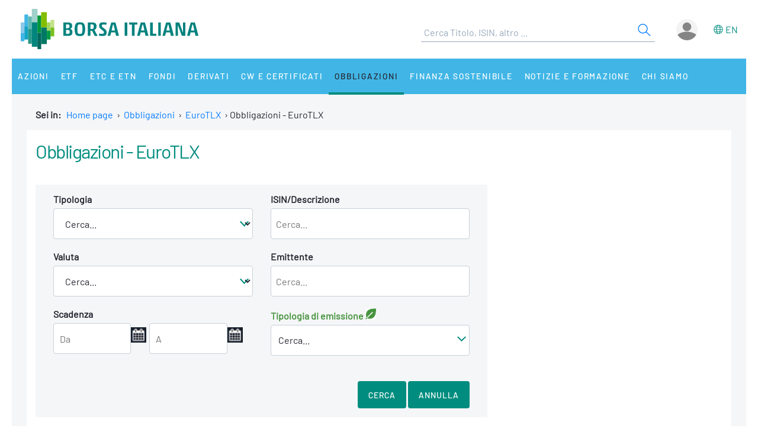

--- FILE ---
content_type: text/html;charset=UTF-8
request_url: https://www.borsaitaliana.it/borsa/obbligazioni/eurotlx/ricerca-avanzata.html
body_size: 13242
content:
<!--[if !IE]><!--><!--<![endif]-->

<!--Homepage-->
<!--Page/Service--><!--[if !IE]><!--><!--<![endif]-->

<!--Homepage-->
<!--Page/Service-->
<!--[if !IE]><!--><!--<![endif]-->
      
<!doctype html>
<html class="no-js" lang="it" xmlns="http://www.w3.org/1999/html">
<head>
  <meta http-equiv="x-ua-compatible" content="IE=edge,chrome=1">
  <!--[if gt IE 9]><!-->
  <script type="text/javascript" src="/media-rwd/assets/js/bit.device.js"></script>
  <![endif]-->
  <meta charset="utf-8">    <title>Obbligazioni - EuroTLX - Borsa Italiana</title>      <meta name="description" content="Obbligazioni Eurotlx: scopri su Borsa Italiana le quotazioni dei titoli EuroTLX.">
    <meta name="format-detection" content="telephone=no"/>
  <meta name="viewport" content="user-scalable=yes, initial-scale=1, maximum-scale=1.5, minimum-scale=1, width=device-width, height=device-height"/>
  <link rel="shortcut icon" href="/media-rwd/assets/images/favicon.ico" type="images/x-icon">
  <meta name="apple-mobile-web-app-capable" content="yes"/>
  <meta name="apple-mobile-web-app-status-bar-style" content="black"/>
  <meta name="HandheldFriendly" content="true"/>
  <meta http-equiv="Cache-Control" content="no-cache, no-store, must-revalidate" />
  <meta http-equiv="Pragma" content="no-cache" />
  <meta http-equiv="Expires" content="0" />  <meta name="cws_last_modified" content="2020-03-31T18:14:25Z">
  <meta name="cws_cleaned_title" content="Obbligazioni - EuroTLX">
  <meta name="cws_tags" content="">    <link rel="alternate" hreflang="it" href="https://www.borsaitaliana.it/borsa/obbligazioni/eurotlx/ricerca-avanzata.html" />  
      <link rel="alternate" hreflang="en" href="https://www.borsaitaliana.it/borsa/obbligazioni/eurotlx/ricerca-avanzata.html?lang=en" />
    <link rel="stylesheet" href="/media-rwd/vendors/jquery-ui/jquery-ui.min.css">
  <link rel="stylesheet" href="/media-rwd/assets/css/preload.css">
  <link rel="stylesheet" href="/media-rwd/vendors/normalize-css/normalize.css"/>
  <link rel="stylesheet" href="/media-rwd/vendors/chosen/chosen.min.css"/>
  <link rel="stylesheet" href="/media-rwd/assets/css/main-skn.css"/>
  <link rel="stylesheet" media="print" href="/media-rwd/assets/css/print.css">
  <script type="text/javascript" src="/borsa/dwr/engine.js"></script>
  <script type="text/javascript" src="/borsa/dwr/util.js"></script>
  <script type="text/javascript" src="/borsa/dwr/interface/SsoUtility.js"></script>
  <script type="text/javascript" src="/media-rwd/assets/js/bit.utilsite.js"></script>   
    <script type="text/javascript" charset="utf-8" src="/media-rwd/vendors/jquery/dist/jquery.min.js"></script>
    <script type="text/javascript" charset="utf-8" src="/media-rwd/vendors/jquery-migrate/dist/jquery-migrate.min.js"></script>
  
  <script charset="utf-8" type="text/javascript" src="/media-rwd/vendors/jquery-ui/jquery-ui.min.js"></script>
  <script charset="utf-8" type="text/javascript" src="/media-rwd/assets/extra-js/multiselect/jquery.multiselect.js"></script>
  <script charset="utf-8" type="text/javascript" src="/media-rwd/assets/extra-js/multiselect/jquery.multiselect.filter.js"></script>
  <script charset="utf-8" type="text/javascript" src="/media-rwd/assets/extra-js/slick-master/slick/slick.min.js"></script> 

  <!--megamenu mobile-->
  <script type="text/javascript" src="/media-rwd/assets/extra-js/mobile-nav/js/dro-sliding-menu.js"></script>
  <link media='screen and (max-width:989px)' rel='stylesheet' type='text/css' href='/media-rwd/assets/extra-js/mobile-nav/css/mobile-menu.css'/>
    
      
    <script type="application/ld+json"> 
      { 
        "@context" : "https://schema.org", 
        "@type" : "Organization", 
        "name" : "Borsa Italiana", 
        "url" : "https://www.borsaitaliana.it/",
        "logo" : "https://www.borsaitaliana.it/media-rwd/assets/images/reskin/logo/BorsaItaliana.svg",         
        "sameAs" : [ 
          "https://www.linkedin.com/company/borsa-italiana" 
        ] 
      } 
    </script>
        <!--SEO BreadcrumbList json:begin-->
    <script type="application/ld+json">
    {
      "@context": "https://schema.org",
      "@type": "BreadcrumbList",
      "itemListElement": [{
        "@type": "ListItem",
        "position": 1,
        "item": {
          "@id": "https://www.borsaitaliana.it/",
          "name": "Home"
        }
      },                {
            "@type": "ListItem",
            "position": 2,
            "item": {
              "@id": "https://www.borsaitaliana.it/obbligazioni/obbligazioni/obbligazioni.htm",
              "name": "Obbligazioni"
            }
          },
                        {
            "@type": "ListItem",
            "position": 3,
            "item": {
              "@id": "https://www.borsaitaliana.it/borsa/obbligazioni/eurotlx/ricerca-avanzata.html",
              "name": "EuroTLX"
            }
          },
                            {
          "@type": "ListItem",
          "position": 4,
          "item": {
            "@id": "https://www.borsaitaliana.it/borsa/obbligazioni/eurotlx/ricerca-avanzata.html",
            "name": "Obbligazioni - EuroTLX"
          }
        }
              ]
  }
  </script>
  <!--SEO BreadcrumbList json:end-->
    <!--Google Tag Manager-->
  <script>(function(w,d,s,l,i){w[l]=w[l]||[];w[l].push({'gtm.start':
  new Date().getTime(),event:'gtm.js'});var f=d.getElementsByTagName(s)[0],
  j=d.createElement(s),dl=l!='dataLayer'?'&l='+l:'';j.async=true;j.src=
  'https://www.googletagmanager.com/gtm.js?id='+i+dl;f.parentNode.insertBefore(j,f);})(window,document,'script','dataLayer','GTM-WQFMBKR');</script>
  <!--End Google Tag Manager-->

    <style>
    @media only screen and (max-width:970px) {
      #gmpSkinMobileSpacer {
        min-height:100px;
      }
    }
  </style>
</head>
<body>  <!--Google Tag Manager (noscript)-->
  <noscript><iframe src="https://www.googletagmanager.com/ns.html?id=GTM-WQFMBKR"
  height="0" width="0" style="display:none;visibility:hidden"></iframe></noscript>
<script> 
//Channel and SubChannel informations
var lnk = "";
if(lnk != ""){
  var lnk = lnk
}else{
  var lnk = window.location.pathname;
}
var str = lnk.replace("/borsa/", "/").slice(1);
var n = str.search("/");
var res = str.slice(n+1);
var t = res.search("/");       
if(n > 1) {        
  var channel = str.slice(0, n);  //channel
}else{
  var channel = str.replace(/\.en|\.html|\.htm/gi, "");  //channel without .html/htm
}

//Site_area informations
var nodeType = "service";
if((nodeType == "page") || (nodeType == "document")) {
  var siteArea = "static";
}else if(nodeType == "service"){
  var siteArea = "dynamic";
}

//Breadcrumbs informations
var bc1 = "homepage";
var bc2 = "";
var bc3 = "";
var bc4 = "";
var bc5 = "";    
      var bc2 = "-Obbligazioni"
      
      var bc3 = "-EuroTLX"
      
      
      var breadcrumbs = bc1 + bc2 + bc3 + bc4 + bc5;
var breadcrumbs = breadcrumbs.replace(/ /g, "_").toLowerCase();

//Environment informations
var environment = window.location.hostname;
if (environment == "dev.borsaitaliana.it") {
  var environment = "dev"
} else if(environment == "preprod.borsaitaliana.it") {
  var environment = "staging"
} else if(environment == "www.borsaitaliana.it") {
  var environment = "production"
}

//Referrer informations
var rf = window.location.href;
var x = rf.indexOf("?");      
if(x > 1) {        
  var referrer = rf.slice(0, x); 
} else {
  var referrer = rf;
}

//Article and Document informations
var formatname = "service";
if (formatname == "pdf") {;
  var namedoc = "";
  var namedoc = namedoc.replace(/ /g, "_").toLowerCase();
} else {
  var namedoc = "";
}
if (formatname == "news") {;
  var nameart = "Obbligazioni - EuroTLX";
  var nameart = nameart.replace(/ /g, "_").toLowerCase();
} else {
  var nameart = "";
}

//UserData and DataLayer informations
var myWTFunction = function(userData){
  if ((userData != null) && (userData.status == "3")) {
    var idusr = userData.id;
    var id = idusr.toString();        
    var status = "logged";
    var age = userData.birthDate;
    var age = age.substr(0,4);
    var gender = userData.gender;
    var gender = gender.toString(); 
    if (gender == "1") {
      var gender = "M"
    } else if(gender == "2") {
      var gender = "F"
    }
    var nation = userData.nation;
    var nation = nation.replace(/ /g, "_").toLowerCase();
    var city = userData.city;
    var city = city.replace(/ /g, "_").toLowerCase();    
    var occupation = userData.occupation;
    var occupation = occupation.replace(/ /g, "_").toLowerCase();  
  } else {
    var id = "not_logged";        
    var status = "not_logged";
    var age = "not_logged"; 
    var gender = "not_logged";             
    var nation = "not_logged";
    var city = "not_logged";
    var occupation = "not_logged";
  }

  dataLayer = dataLayer || []; 
  dataLayer.push({ 
   'event': 'wSetup',
   'channel':channel, 
   'site_area':siteArea,
   'language':'it',
   'breadcrumbs':breadcrumbs,
   'environment':environment,
   'login_status':status,
   'referrer':referrer,
   'user_id':id, 
   'user_country':nation, 
   'user_city':city, 
   'user_occupation':occupation,
   'user_age':age, 
   'user_gender':gender,
   'article_name':nameart,
   'document_name':namedoc,     
  });
  console.log(channel, siteArea, 'it', breadcrumbs, environment, status, referrer, id, nation, city, occupation, age, gender, nameart, namedoc);
};

function loaddati(data) {  
  var userData = null;          
  if (data.username != null) {        
    userData = data;
  }
  myWTFunction(userData);
}
SsoUtility.getSsoUserDwr({
  callback:loaddati,
  async:true,
  errorHandler:function(message) { myWTFunction(null); },
  timeout:10000
});  
</script>
  <div id="gmpSkinMobileSpacer"></div>

  
  <div id="skinPh"></div>
<div class="l-wrapper m-wrapper js--wrapper" id="wrapper">
      <div class="m-wrapper__bg"></div>        <div class="adv--lgm l-adv--fixed js--adv-fix">
<!-- ********************* editorial content ********************* -->	
<div class="onlycontent">
		<!-- /notizie/neodata-div-top -->
	<div id="leaderboardPh"></div>
     
	<!-- //notizie/neodata-div-top -->

</div>
</div>
            

  <div class="l-container r-header -skin">
    <div class="l-split--two m-user">
      <div class="1/2">
        <a rel="home" title="Borsa Italiana Home" class="m-logo"onClick="pushGA4event_t1('header','logo');"href="/homepage/homepage.htm">
          <img src="/media-rwd/assets/images/reskin/logo/BorsaItaliana.svg" alt="Borsa Italiana logo" width="300" height="68">
        </a>
      </div>
      <div class="1/2 m-user__mask">

        <!--Search and Autocomplite:begin-->
        <div class="m-offcanvas__cover--search"></div>
        <div class="l-search m-offcanvas--search js--offcanvas js--offcanvas-search m-search">
            <div class="l-search__wrapper">
                <div class="m-search__header">
                    <a rel="home" title="Borsa Italiana Home" class="m-offcanvas__home m-search__logo l-search__logo"onClick="pushGA4event_t1('header','logo');"href="/homepage/homepage.htm">
                      <img src="/media-rwd/assets/images/reskin/logo/BorsaItaliana.svg" alt="Borsa Italiana logo" width="300" height="68">
                    </a>

                    <!--Login/Logout Mobile--> 
                    <div id="userloginBlockMb">
                        <a class="m-user__login login-mb m-search__canvas-trigger" title="Login area">&nbsp;</a>
                    </div>
                    <div id="userlogoutBlockMb" style="display:none;">
                        <a class="m-user__login logout-mb m-user__logout zeta m-search__canvas-trigger" title="Logout area">&nbsp;</a>
                    </div>

                    <!--Box down-area login/logout Mobile--> 
                    <div id="downAreaLoginMb">

                      <div class="menu-item-switch-lang -onelev show__lang">           <script language='JavaScript' type='text/javascript'>
        switchLang('true', 'service', 'it');
      </script>
    
                         </div>
                        <span class="down_login">
                            <a title="Accedi"onClick="pushGA4event_t1('header','login');"href="/borsa/user/login.html">Accedi</a>
                        </span>
                        <span class="down_registrati">
                            <a title="Registati"onClick="pushGA4event_t1('header','register');"href="/borsa/user/registration.html">Registrati</a>
                        </span>
                        <span class="down_borsa">
                            <a title="Borsa virtuale"onClick="pushGA4event_t1('header','borsa virtuale');"href="/borsa/user/borsa-virtuale/home.html">Borsa virtuale</a>
                        </span>
                                          </div>
                    <div id="downAreaLogoutMb">

                       <div class="menu-item-switch-lang -onelev show__lang">           <script language='JavaScript' type='text/javascript'>
        switchLang('true', 'service', 'it');
      </script>
    
                         </div>
                      <span class="down_personale">
                        <a title="Pagina personale"onClick="pushGA4event_t1('header','personal page');"href="/borsa/user/pagina-personale.html">Pagina personale</a>
                      </span>
                      <span class="down_borsa">
                          <a title="Borsa virtuale"onClick="pushGA4event_t1('header','borsa virtuale');"href="/borsa/user/borsa-virtuale/home.html">Borsa virtuale</a>
                      </span>
                      <span class="down_logout">
                        <a title="Esci"onClick="pushGA4event_t1('header','logout');"href="javascript:invokeLogout('it');">Esci</a>
                      </span>
                                          </div>
                </div>
                  <form onSubmit="return checkSearchSite();document.charset='UTF-8'" id="searchsite" accept-charset="UTF-8" method="get" action="/borsa/searchengine/search.html">
    <input type="hidden" value="it" name="lang">

    <div class="m-search__holder l-search__holder js--search-holder">
        <div class="t-input__holder m-search__holder-text" id="searchInput"> </div>                   
        <div class="t-input__holder m-search__holder-button" id="searchButton">            <button type="submit" id="searchFormButton" title="Cerca" name="Cerca" value="Search" class="button-sub -glass -search">
              <span class="label-h">Search</span>
              <svg viewBox="0 0 24 24" width="24" height="24">
                <svg xmlns="http://www.w3.org/2000/svg" viewBox="0 0 24 24" id="search"><g fill="none" fill-rule="evenodd"><path d="M0 0h24v24H0z"></path><path d="M14.042 14.996l.916-.992 7.69 7.113-.917.991-7.69-7.112zM9.5 17.592a8.175 8.175 0 1 1 0-16.35 8.175 8.175 0 0 1 0 16.35zm0-1.35a6.825 6.825 0 1 0 0-13.65 6.825 6.825 0 0 0 0 13.65z" fill="currentColor" fill-rule="nonzero"></path></g></svg>
              </svg>
            </button>
        </div>

        <div class="m-search__results" id="searchResults">
            <div class="m-search__category" id="searchQuotes">
                <div class="m-search__heading">
                    <a id="linkPrices" href="/" class="m-search__heading-link epsilon--small" title="Dati">Dati</a>
                </div>
                <ul class="list--clean"></ul>
            </div>
            <div class="m-search__category" id="searchPages">
                <div class="m-search__heading">
                    <a id="linkPages" href="/" class="m-search__heading-link epsilon--small" title="Pagine">Pagine</a>
                </div>
                <ul class="list--clean"></ul>
            </div>
            <div class="m-search__category" id="searchDocuments">
                <div class="m-search__heading">
                    <a id="linkDocuments" href="/" class="m-search__heading-link epsilon--small" title="Documenti">Documenti</a>
                </div>
                <ul class="list--clean"></ul>
            </div>                       
            <div class="m-search__category" id="searchNews">
                <div class="m-search__heading">
                    <a id="linkNews" href="/" class="m-search__heading-link epsilon--small" title="Notizie">Notizie</a>
                </div>
                <ul class="list--clean"></ul>
            </div>
            <div class="m-search__category" id="searchTerms">
                <div class="m-search__heading">
                    <a id="linkTerms" href="/" class="m-search__heading-link epsilon--small" title="Glossario">Glossario</a>
                </div>
                <ul class="list--clean"></ul>
            </div>
        </div>
    </div>
    </form>
                

            </div>
        </div>
        <!--Search and Autocomplite:end-->

        <div class="m-user__holder">
          <!--Switch language Desktop-->
          <div class="m-user__lang show__lang">           <script language='JavaScript' type='text/javascript'>
        switchLang('true', 'service', 'it');
      </script>
    
             </div>
          <!--Login/Logout Desktop -->    
          <div id="userloginBlock" class="userBlock">
              <a class="m-user__login login-dk zeta" title="Login area"><!--Accedi/Login-->&nbsp;</a>
          </div>
          <div id="userlogoutBlock" class="userBlock" style="display:none;">
              <a class="m-user__login logout-dk m-user__logout zeta" title="Logout area"><!--Esci/Logout-->&nbsp;</a>
          </div>

          <!--Box down-area login/logout Desktop-->
          <div id="downAreaLogin">              <span class="down_login">
                  <a title="Accedi"onClick="pushGA4event_t1('header','login');"href="/borsa/user/login.html">Accedi</a>
              </span>
              <span class="down_registrati">
                  <a title="Registati"onClick="pushGA4event_t1('header','register');"href="/borsa/user/registration.html">Registrati</a>
              </span>
              <span class="down_borsa">
                  <a title="Borsa virtuale"onClick="pushGA4event_t1('header','borsa virtuale');"href="/borsa/user/borsa-virtuale/home.html">Borsa virtuale</a>
              </span>
                      </div>
          <div id="downAreaLogout">              <span class="down_personale">
                <a title="Pagina personale"onClick="pushGA4event_t1('header','personal page');"href="/borsa/user/pagina-personale.html">Pagina personale</a>
              </span>
              <span class="down_borsa">
                  <a title="Borsa virtuale"onClick="pushGA4event_t1('header','borsa virtuale');"href="/borsa/user/borsa-virtuale/home.html">Borsa virtuale</a>
              </span>
              <span class="down_logout">
                <a title="Esci"onClick="pushGA4event_t1('header','logout');"href="javascript:invokeLogout('it');">Esci</a>
              </span>
                      </div>
        </div>          <script type="text/javascript">
            initProcess();
          </script> 
              </div>
    </div>
  </div>
  <!--targetlang - true/false - check se esiste la lingua alternativa:begin-->    
  <!--nodetype - service/page - check sulla tipologia di contenuto:begin-->  
<!--nodeactive - DESKTOP - individuare il nodo attivo di 1 level:begin-->                                                                                                <!--nodeactivemb - MOBILE - individuare il nodo attivo di 1 level:begin-->  
  <!--********************** MEGAMENU:begin **************************-->
  <div id="megaMenuContent"><div class="m-navigation l-container h-bg--azure">&nbsp;</div></div>
  <div id="megaMenuContentError"> </div>
      <script type="text/javascript">
          var wwin = jQuery(window).width();
          if (wwin >= "990"){ 
            loadMenuContent('megaMenuContent','/megamenu/megamenu-skn.htm','true','service','it','21488','193133');
          } else {
            loadMenuContent('megaMenuContent','/megamenu/megamenu-skn-mob.htm','true','service','it','21488','193133');           
          } 
      </script>
        <!--********************** MEGAMENU:end **************************-->

  <div id="fullcontainer" class="l-fullcontainer">
    <main class="l-grid">
      <section class="l-grid__wrap">    <!--Where am I:begin-->
    <div class="l-grid__row">
      <article class="l-box -pl -pr -pb">
        <div class="l-box">   
          <span><strong> Sei in: &nbsp;</strong></span>
          <a class="mobile-hide" href="/homepage/homepage.htm" title="Home page">Home page</a>                            <span class="mobile-hide">&nbsp;&#8250;&nbsp;</span>
                <a class="mobile-hide" href="/obbligazioni/obbligazioni/obbligazioni.htm" class="voci" title="Go to Obbligazioni">Obbligazioni</a>
                                          <span class="mobile-hide">&nbsp;&#8250;&nbsp;</span>                  <a href="/borsa/obbligazioni/eurotlx/ricerca-avanzata.html" class="voci" title="Go to EuroTLX">EuroTLX</a>
                                                                    <span>&nbsp;&#8250;&nbsp;<span>Obbligazioni - EuroTLX</span>
                              </div>
      </article>
    </div>          
    <!--Where am I:end--> 
    

		        <!--banner-960x50:begin-->
        <div class="l-grid__row --ticker">
            <div class="l-box | h-bg--gray">
              <div class="banner">	<!-- /notizie/neodata-div-ticker -->
	<div id="tickerPh"></div>
	<!-- //notizie/neodata-div-ticker -->
</div>
            </div>
        </div>
        <!--banner-960x50:end-->
                  <div class="l-grid__row --title">
        <article class="l-grid__cell -pt0">
          <div class="l-box">
 			
			  <div class="l-box -ptb">
    <h1 class="t-text -size-lg">        Obbligazioni - EuroTLX
           </h1>
  </div>

			          </div>
        </article>
      </div>


		<div class="l-grid__row --content">
			<article class="l-grid__cell | l-screen -md-10">
				<p>	<!-- /obbligazioni/eurotlx/media-eurotlx-ricerca-avanzata-bonds -->
<script type="text/javascript">
	if (window.performance && window.performance.navigation.type == window.performance.navigation.TYPE_BACK_FORWARD) {
		setTimeout(function() {
			$('#tlxBondSearch')[0].reset();
		}, 300);
	}

	jQuery( document ).ready(function(){
		jQuery( "#sectorization" )
		  	.multiselect({
	  			menuWidth : 'auto',
				noneSelectedText : 'Cerca...',
				checkAllText: 'Seleziona tutti',
				uncheckAllText: '&nbsp;Annulla selezione'
			});				
		
		jQuery('#sectorization').on('change', function(){
		    jQuery('#hiddenSectorization').val(jQuery('#sectorization').val());
		    var a = (document.getElementById('hiddenSectorization')).value;
		});
	})

	function submitSearchForm(){
		var categoryValue = (document.getElementById('category')).value;
		var category = composeUrl("category", categoryValue);	
		var datefromValue = (document.getElementById('altExpirationDateFrom')).value;
		var expirydatefrom =  composeUrl("expirationDateFrom", datefromValue);
		var datetoValue =(document.getElementById('altExpirationDateTo')).value;
		var expirydateto = composeUrl("expirationDateTo",datetoValue);
		var isinValue = (document.getElementById('isin')).value;
		var isin = composeUrl("isin",isinValue);
		var issuerValue = (document.getElementById('issuer')).value;
		var issuer = composeUrl("issuer",issuerValue);
		var currencyValue = (document.getElementById('currency')).value;
		var currency = composeUrl("currency",currencyValue);		
		var sectorizationValue = (document.getElementById('hiddenSectorization')).value;
		var sectorization = composeUrl("bondSectorization",sectorizationValue);
		var lang = "it";
		
		onLoadingTableResults();		
		var queryString = "?" + category + expirydatefrom + expirydateto + isin + issuer + currency + sectorization + "lang=" + lang;
		jQuery('#tableResults').load('/borsa/obbligazioni/eurotlx/ricerca-avanzata/risultati.html' + encodeURI(queryString));
	}

	function composeUrl(){			
		var composedUrl;
		var key = arguments[0];
		var value = arguments[1];		
		if(value != null && value != ""){
			composedUrl = key + "=" + value + "&";
			return composedUrl;
		}
		return "";
	}
</script>

<script src="/media-rwd/app/assets/extra-js/datepicker/i18n/datepicker-it.min.js"></script>
<div class="w1001 | l-box | h-bg--gray">
	<form class="m-form" id="tlxBondSearch" name="tlxBondSearch" action="" />

		<article class="l-box -pfull | l-screen -half -full">
			<!-- Category -->
			<div class="m-form__dropdown">
				<h4 class="m-form__dropdown-label">Tipologia</h4>
				<select class="m-form__select" name="category" id="category">
					<option value="" selected>
Cerca...					</option>
					<option value="ABS">ABS</option>
					<option value="ABS_STS">ABS STS</option>
					<option value="SYNTHETIC_ABS_STS">ABS STS Sintetiche</option>
					<option value="SYNTHETIC_ABS">ABS Sintetiche</option>
					<option value="OTHER_DEBT_INSTRUMENTS">Altri Titoli di Debito</option>
					<option value="OTHER_EU_GOVIES">Altri Titoli di Stato Europei</option>
					<option value="OTHER_ITALIAN_GOVIES">Altri Titoli di Stato Italiani</option>
					<option value="BOBL">BOBL</option>
					<option value="BTAN">BTAN</option>
					<option value="BTF">BTF</option>
					<option value="BTP_FUTURA">BTP Futura</option>
					<option value="BTP_ITALIA">BTP Italia</option>
					<option value="BUND">BUND</option>
					<option value="BOND_TENDER_OFFER">Bond - Offerta Pubblica</option>
					<option value="BOT">Buoni Ordinari del Tesoro</option>
					<option value="BTP">Buoni Poliennali del Tesoro</option>
					<option value="BTP_INFLATION">Buoni del Tesoro Poliennali indicizzati all'inflazione</option>
					<option value="COMMERCIAL_PAPERS">Cambiali</option>
					<option value="CTZ">Certificati del Tesoro Zero Coupon</option>
					<option value="CCT">Certificati di Credito del Tesoro</option>
					<option value="CREDITS">Crediti</option>
					<option value="NOTES">Notes</option>
					<option value="OAT">OAT</option>
					<option value="OAT_INFLATION">OAT Indicizzati all'Inflazione</option>
					<option value="CONVERTIBLE_BONDS">Obbligazioni Convertibili</option>
					<option value="CORPORATE_BONDS">Obbligazioni Corporate</option>
					<option value="FINANCIAL_BONDS">Obbligazioni Finanziarie</option>
					<option value="COVERED_BONDS">Obbligazioni Garantite</option>
					<option value="INFRASTRUCTURE_BONDS">Obbligazioni Infrastrutturali</option>
					<option value="SUPRANATIONAL_AGENCY">Obbligazioni Sovranazionali/Agency</option>
					<option value="TERRITORIAL_BONDS">Obbligazioni Territoriali</option>
					<option value="SCHATZE">Schatze</option>
					<option value="SOVEREIGN">Sovereign</option>
					<option value="T-BONDS">T-Bonds</option>
					<option value="T-NOTE">T-Note</option>
					<option value="TIPS">Tips</option>
					<option value="BELGIAN_GOVERNMENT_BONDS">Titoli di Stato Belga</option>
					<option value="EMERGING_MARKET_GOVIES">Titoli di Stato Emergenti</option>
					<option value="NORWEGIAN_GOVERNMENT_BONDS">Titoli di Stato Norvegesi</option>
					<option value="NORWEGIAN_GOVERNMENT_BILLS">Titoli di Stato Norvegesi a Breve Termine</option>
					<option value="DUTCH_GOVERNMENT_BONDS">Titoli di Stato Olandesi</option>
					<option value="PORTUGUESE_GOVERNMENT_BONDS">Titoli di Stato Portoghesi</option>
					<option value="EXTRA_EU_GOVIES">Titoli di Stato non Europei</option>
				</select>
			</div>
			<!-- Currency -->
			<div class="m-form__dropdown">
				<h4 class="m-form__dropdown-label">Valuta</h4>
				<select class="m-form__select" name="currency" id="currency">
					<option value="" selected>
Cerca...					</option>

					    	<option value="AUD">AUD</option>
					    	<option value="CAD">CAD</option>
					    	<option value="CHF">CHF</option>
					    	<option value="DEM">DEM</option>
					    	<option value="EUR">EUR</option>
					    	<option value="GBP">GBP</option>
					    	<option value="HUF">HUF</option>
					    	<option value="ITL">ITL</option>
					    	<option value="MXN">MXN</option>
					    	<option value="NOK">NOK</option>
					    	<option value="NZD">NZD</option>
					    	<option value="TRY">TRY</option>
					    	<option value="USD">USD</option>
					    	<option value="ZAR">ZAR</option>
				</select>
			</div>

			<script type="text/javascript">
				var displayFormat = "dd/mm/yy";
				var submitFormat = "yymmdd";
				jQuery( function(){
					expiryDateStart = jQuery( "#expirationDateFrom" ).datepicker({
					  dateFormat: displayFormat,
					  altFormat: submitFormat,
					  altField: "#altExpirationDateFrom",
					  defaultDate: "+1w",
					  changeMonth: true,
					  changeYear: true,
					  numberOfMonths: 1,
					  showOn: "button",
					  buttonImage: "/media-rwd/app/assets/images/icons/calendar.png",
					  buttonImageOnly: true		 
					})
					.on( "change", function(){
						expiryDateEnd.datepicker( "option", "minDate", getDate( this ) );
					}),
					expiryDateEnd = jQuery( "#expirationDateTo" ).datepicker({
						dateFormat: displayFormat,
						altFormat: submitFormat,
						altField: "#altExpirationDateTo",						
						defaultDate: "+1w",
						changeMonth: true,
						changeYear:true,
						numberOfMonths: 1,
						buttonImage: "/media-rwd/app/assets/images/icons/calendar.png",
						buttonImageOnly: true,						
						showOn: "button"
					})
				    .on( "change", function() {
				        expiryDateStart.datepicker( "option", "maxDate", getDate( this ) );
				    });
				 
				    function getDate( element ){
				      var date;
				      try {
				        date = $.datepicker.parseDate( displayFormat, element.value );
				      } catch( error ){
				        date = null;
				      }				 
				      return date;
				    }
				});
            </script>
            <h4 class="m-form__dropdown-label">Scadenza</h4>
            <div>
				<input type="text" id="expirationDateFrom" name="expirationDateFrom" placeholder="Da">
				<input type="hidden" id="altExpirationDateFrom" name="altExpirationDateFrom">
				<input type="text" id="expirationDateTo" name="expirationDateTo" placeholder="A">		
				<input type="hidden" id="altExpirationDateTo" name="altExpirationDateTo">
			</div>
		</article>

		<article class="l-box -pfull | l-screen -half -full">
			<!-- ISIN -->
			<div class="m-form__dropdown">
				<h4 class="m-form__dropdown-label">ISIN/Descrizione</h4>
				<input class="m-form__input" type="text" id="isin" name="isin" value="" placeholder="Cerca...">
			</div>
			<!-- Issuers -->
			<div class="m-form__dropdown">
				<h4 class="m-form__dropdown-label">Emittente</h4>
				<input class="m-form__input" type="text" id="issuer" name="issuer" value="" placeholder="Cerca...">
			</div>
			<div class="m-form__dropdown is--open">
				<input type="hidden" name="hiddenSectorization" id="hiddenSectorization">
				<h4 class="m-form__dropdown-label green-bond">Tipologia di emissione <img src="/finanza-sostenibile/investimenti/green-bond-icon.gif" class="icon-green-list"></h4> 
				<select class="m-form__select" id="sectorization" multiple="multiple" showdefault=false>
					<option value="ESG Green / Environmental">ESG Green/Environmental</option>
					<option value="ESG General">ESG General</option>
					<option value="ESG Social">ESG Social</option>
					<option value="ESG Sustainability">ESG Sustainability</option>
					<option value="ESG Sustainability linked">ESG Sustainability linked</option>
					<option value="ESG Transition">ESG Transition</option>
			    </select>
			</div>
		</article>		
		<article class="l-box -prl">
			<span class="t-text -right -size-xs -uppercase">
		    	<a href="javascript:submitSearchForm()" id="findButton" title="Cerca" class="m-btn -dark | m-form__btn">Cerca</a>
		    	<a href="javascript:resetFormMultipleLoadTable('#tlxBondSearch','#sectorization','#hiddenSectorization');resetdatepicker('#expirationDateFrom','#expirationDateTo');" title="Annulla" class="m-btn -dark | m-form__btn">Annulla</a>
			</span>
		</article>		
	</form>
</div>
<div id="tableResults"></div>

<script type="text/javascript">
	function onLoadingTableResults() {
		jQuery('#tableResults').html('<br/>Caricamento...');
	}
</script>	<!-- //obbligazioni/eurotlx/media-eurotlx-ricerca-avanzata-bonds -->
</p>
					<span class="u-hidden__te"></span>
							</article>

			<article class="l-grid__cell | l-screen -md-5">                    <div class="l-box -mb">
            <div class="banner">
<!-- ********************* editorial content ********************* -->	
<div class="onlycontent">
		<!-- /notizie/neodata-div-mpu1 -->
	<div id="mpuPh1"></div>
      

	<!-- //notizie/neodata-div-mpu1 -->

</div>
</div>
          </div>
                                                                                                                            
          <div class="l-box -mb">
            <div class="banner">	<div class="adv--sq">	<!-- /notizie/neodata-div-mpu2 -->
	<div id="mpuPh2"></div>
	<!-- //notizie/neodata-div-mpu2 -->
</div>
</div>
          </div>
                                                                                                                                      
                                                                                                                              
			</article>
		</div>


      </section>
    </main>
  </div>
  <div class="l-fullcontainer m-footer-colours">
    <div class="col"></div>
    <div class="col"></div>
    <div class="col"></div>
    <div class="col"></div>
    <div class="col"></div>
    <div class="col"></div>
    <div class="col"></div>
    <div class="col"></div>
    <div class="col"></div>
    <div class="col"></div>
  </div>

  <footer class="m-footer r-footer l-fullcontainer -footer">
    <ul class="list--clean">          <li class="m-footer__title-link">          </li>                   
          <li class="m-footer__title-link"><span class="m-footer__title epsilon--small">Gruppo Euronext</span>              <ul class="list--inline small">
                 <li class="m-footer__link"><p><a href="https://www.euronext.com/en" target="_blank" onclick="pushGA4event_t2('footer','siti_euronext','euronext_website');" title="Euronext" aria-label="Euronext web site link">Euronext</a></p>
<p><a href="https://live.euronext.com/" target="_blank" onclick="pushGA4event_t2('footer','siti_euronext','live_website');" title="Live Markets" aria-label="Live Markets web site link">Live Markets</a></p>
<p><a target="_blank" href="https://www.euronext.com/it/about/media/euronext-press-releases">Comunicati stampa</a></p></li>
             </ul>
                        </li>          
          <li class="m-footer__title-link"><span class="m-footer__title epsilon--small">Altri link</span>              <ul class="list--inline small">
                 <li class="m-footer__link"><a href="/comitato-corporate-governance/homepage/homepage.htm" onclick="pushGA4event_t2('footer','link','italian_corporate_governance_committee');" title="Comitato Corporate Governance" aria-label="Comitato Corporate Governance web site link">Comitato Corporate Governance</a><br>
<a target="_blank" href="https://www.euronext.com/it/about/careers" title="Lavora con noi" aria-label="Lavora con noi link">Lavora con noi</a><br>
<a href="/varie/pubblicita/mediakit.htm" title="Pubblicit&#224;" aria-label="Pubblicit&#224; link">Pubblicit&#224;</a></li>
             </ul>
                        </li>   
          <li class="m-footer__title-link">                                      <ul class="list--inline small">
                <li class="m-footer__link">                  
                  <div class="m-user__lang m-user__lang-footer show__lang">           <script language='JavaScript' type='text/javascript'>
        switchLang('true', 'service', 'it');
      </script>
    
                     </div>                    <p><a href="https://it.linkedin.com/company/borsa-italiana" target="_blank" onclick="pushGA4event_t2('footer','social','linkedin');" title="LinkedIn" aria-label="LinkedIn web site link">	<!-- /reskin/linkedin -->
	<svg height="21" width="22" xmlns="http://www.w3.org/2000/svg" viewBox="0 0 22 21" id="linkedin" alt="LinkedIn"><path d="M4.931 6.676H.268v13.87h4.663zm.297-4.283C5.214 1.036 4.225 0 2.628 0 1.046 0 0 1.036 0 2.393c0 1.33 1.003 2.393 2.572 2.393H2.6c1.625 0 2.642-1.063 2.628-2.393zm16.475 10.203c0-4.255-2.289-6.242-5.355-6.242-2.515 0-3.617 1.386-4.225 2.337h.029V6.676h-4.65s.057 1.301 0 13.87h4.65v-7.74c0-.42.042-.826.155-1.134.34-.825 1.102-1.68 2.388-1.68 1.681 0 2.36 1.274 2.36 3.136v7.417h4.648z" fill="#fff"></path></svg>
	<!-- //reskin/linkedin -->
</a></p>
                                  </li>
              </ul>             
          </li>           
                      </ul>      <aside class="m-subfooter -footer">
        <span class="m-subfooter__element m-subfooter__link"><p><a href="/varie/datisociali/datisociali.htm" onclick="pushGA4event_t2('footer','link','corporate_data');" title="Borsa Italiana Spa - Dati sociali" aria-label="Borsa Italiana Spa - Dati sociali link">Borsa Italiana Spa - Dati sociali</a> | <a href="/varie/disclaimer/disclaimer.htm" onclick="pushGA4event_t2('footer','link','disclaimer');" title="Disclaimer" aria-label="Disclaimer link">Disclaimer</a> | <a href="/varie/privacy/privacy.htm" onclick="pushGA4event_t2('footer','link','privacy');" title="Privacy" aria-label="Privacy link">Privacy</a> | <a href="/varie/cookies/cookies.htm" onclick="pushGA4event_t2('footer','link','cookie_policy');" title="Cookie policy" aria-label="Cookie policy link">Cookie policy</a> | <a href="/varie/credits/credits.htm" onclick="pushGA4event_t2('footer','link','credits');" title="Credits" aria-label="Credits link">Credits</a></p></span>
      </aside>
      </footer>

</div>


<!-- load javascript Applicazioni -->  <script charset="utf-8" type="text/javascript" src="/media-rwd/vendors/underscore/underscore-min.js"></script>
  <script charset="utf-8" type="text/javascript" src="/media-rwd/vendors/backbone/backbone-min.js"></script>
  <script charset="utf-8" type="text/javascript" src="/media-rwd/vendors/chosen/chosen.jquery.min.js"></script>
  <!--[if lte IE 9]>
    <script type="text/javascript" src="/media-rwd/vendors/jquery-placeholder/jquery.placeholder.js"></script>
    <script type="text/javascript" src="/media-rwd/assets/js/MSIE.app.js"></script>
  <![endif]-->

  <!-- tutte le versioni superiori alla IE9 esclusa -->
  <!--[if gt IE 9]><!-->
    <script charset="utf-8" type="text/javascript" src="/media-rwd/assets/js/bit.cookies.js"></script>    
    <script charset="utf-8" type="text/javascript" src="/media-rwd/assets/js/bit.chosen.js"></script>
    <script charset="utf-8" type="text/javascript" src="/media-rwd/assets/js/bit.offcanvas.js"></script>
    <script charset="utf-8" type="text/javascript" src="/media-rwd/assets/js/bit.adv.js"></script>
  <![endif]-->
  <script charset="utf-8" type="text/javascript" src="/media-rwd/assets/js/bit.js"></script>
  <script type="text/javascript" src="/media-rwd/assets/extra-js/lightbox/lightbox.js"></script>
  <script charset="utf-8" type="text/javascript" src="/media-rwd/assets/js/bb.search.js"></script><!--js-bb search site-->
  <script charset="utf-8" type="text/javascript" src="/media-rwd/assets/js/bb.initialize.js"></script><!--js-bb initialize site-->


<!-- close page -->  <script type="text/javascript">
  var prevwidth = window.innerWidth;
  jQuery(window).resize(function() {
    jQuery(document).ready(function() {
      var newwidth = window.innerWidth; //capture width of the resize
      if ((newwidth >= 990) && (newwidth != prevwidth) && (prevwidth < 990)){
          jQuery(".body_overlay").remove();
          jQuery(".wp_mm_wrapper").remove();      
          jQuery("#megaMenuContent").empty();
          loadMenuContent('megaMenuContent','/megamenu/megamenu-skn.htm','true','service','it','21488','193133'); 
          jQuery(".body_overlay").remove();
          jQuery(".wp_mm_wrapper").remove();
          prevwidth = newwidth;   
      } 
      if ((newwidth < 990) && (newwidth != prevwidth) && (prevwidth >= 990))  {
          jQuery(".body_overlay").remove();
          jQuery(".wp_mm_wrapper").remove();
          loadMenuContent('megaMenuContent','/megamenu/megamenu-skn-mob.htm','true','service','it','21488','193133');  
          prevwidth = newwidth; 
      }
    });
  });
  </script>
  <script type="text/javascript" src="/media-rwd/assets/extra-js/slick-master/slick/slick.min.js"></script>       <!-- External Link: Open dialog and redirect external link -->
    <script type="text/javascript">
    jQuery(document).ready(function() {
      jQuery("#dialog-modal").dialog({
        autoOpen: false,
        width: 500, // overcomes width:'auto' and maxWidth bug
        maxWidth: 500,
        height: 'auto',
        modal: true,
        fluid: true, //new option
        resizable: true,
        responsive: true,
        show: { effect: "fade", duration: 300 }
      });
    
      // on window resize run function
      jQuery(window).resize(function () {
          fluidDialog();
      });
      // catch dialog if opened within a viewport smaller than the dialog width
      jQuery(document).on("dialogopen", ".ui-dialog", function (event, ui) {
          fluidDialog();
      });

      jQuery("a[name='openerextlink']").each(function(){
        jQuery(this).bind( 'click', function(e) {
          jQuery("#dialog-modal").dialog('open');
          fluidDialog();
          setTimeout("loadExtLinkDialog('"+this.href+"')", 5000);
          return false;
        });
      });  
      jQuery('#closerextlink').click(function(){
        jQuery("#dialog-modal").dialog('close');
        return false;
      });
    });
    </script>
    <div class="disclaimer">      <div title="AVVISO: Stai lasciando il sito Borsaitaliana.it" id="dialog-modal">
        <p><br>Borsa Italiana non ha responsabilit&agrave; per il contenuto del sito a cui sta per accedere e non ha responsabilit&agrave; per le informazioni contenute.</p>
        <p>Accedendo a questo link, Borsa Italiana non intende sollecitare acquisti o offerte in alcun paese da parte di nessuno.</p>
        <br>
        <p class="t-text -center -bold">Sarai automaticamente diretto al link in cinque secondi.</p>
        <br><br>
      </div>
        </div>
  	<!-- /obbligazioni/neodata-obbligazioni-macro -->
	<script type="text/javascript">

	const addBlendeeTags = (tcData, success) => {	
   		// Polling done, now call ad.agio !
  		if (success && tcData.gdprApplies && tcData.tcString !== ""){
  			// adserver tag
			(function($m,e,o,d,a,t,a$) {
		        $m._neoLseg = $m._neoLseg || {};
		        $m._neoLseg.Q = $m._neoLseg.Q || [];
		        $m._neoLseg.Q.push(['setup', function () {
		        $m._neoLseg.B
		            .setLocationBase("bor_obbl_altro")
		            .setFormat("fmt_borsa_async")
		            .addPosition("mpu1","mpuPh1")
		            .addPosition("mpu2","mpuPh2")
		            .addPosition("mpu3","mpuPh3")
		            .addPosition("leaderboard","leaderboardPh")
		            .addPosition("gallery","galleryPh")
		            .addPosition("textlink","textlinkPh")
		            .addPosition("ticker","tickerPh")
		        if(!($m._neoLseg.Utils.MobileDetect.tablet() || $m._neoLseg.Utils.MobileDetect.phone())){
		            $m._neoLseg.B.addPosition("skin","skinPh")
		        }
		        $m._neoLseg.B.setMobileFormat();
		        }]);

		        // Here Javascript Library is loaded
		        var x = d.createElement(e), s = d.getElementsByTagName(e)[0];
		        x.src = ('https:' ==  t.protocol ? 'https://js-ssl' : 'http://js')+o;
		        x.async = a;
		        s.parentNode.insertBefore(x, s);

		    }) (window,'scr'+'ipt','.neodatagroup.com/lseg.js',document,1,location,1);


			// audience platform tag
			window._euronext=window._euronext||[];
  			window._euronext.push(["S",["_adv","122533"]]);
  			window._euronext.push(["S",["_tagId","12406"]]);
  			window._euronext.push(["S",["_cm",false]]);
  			window._euronext.push(["S",["_utm",true]]);
  			(
				function($n,e,o,d,a,t,$a) {
    				var x = $n.createElement(e), s = $n.getElementsByTagName(e)[0];
    				x.src = ('https:' == t.protocol ? 'https://c' : 'http://c') + o + d;
    				x.async = a;s.parentNode.insertBefore(x, s);
  				}
				(document,"script",".blendee.com/","euronext.js",1,location,1)
			);

		    __tcfapi('removeEventListener', 2, (success) => {}, tcData.listenerId);
  		}	
	}

// The polling function
function poll(fn, timeout, interval) {
    var endTime = Number(new Date()) + (timeout || 2000);
    interval = interval || 100;

    var checkCondition = function(resolve, reject) {
        // If the condition is met, we're done! 
        var result = fn();
        if(result) {
            resolve(result);
        }
        // If the condition isn't met but the timeout hasn't elapsed, go again
        else if (Number(new Date()) < endTime) {
            setTimeout(checkCondition, interval, resolve, reject);
        }
        // Didn't match and too much time, reject!
        else {
            reject(new Error('timed out for ' + fn + ': ' + arguments));
        }
    };

    return new Promise(checkCondition);
}

// Usage:  ensure element is visible
poll(function() {
	return typeof __tcfapi === 'function';
}, 2000, 150).then(function() {

    __tcfapi('addEventListener', 2, addBlendeeTags);
    
}).catch(function() {
    // Polling timed out, handle the error!
});

</script>
	<!-- //obbligazioni/neodata-obbligazioni-macro -->
        <script src='https://s.adplay.it/borsaitaliana/adplay.js' async type='text/javascript'></script>
  <script type="text/javascript" src="https://cc.cdn.civiccomputing.com/9/cookieControl-9.10.1.min.js"></script>
  <script charset="utf-8" type="text/javascript" src="/media-rwd/assets/js/bit.cookies-control-settings.it.js"></script>
  <style type="text/css">
    #ccc .iab-object .checkbox-toggle--checkbox input:checked ~ .checkbox-toggle-toggle::after {
      height: 10px;
      width: 5px;
    }
    #ccc .checkbox-toggle--checkbox input:checked ~ .checkbox-toggle-toggle::after {
      border: solid gray;
    }
    #ccc-title, .ccc-title {
      font-size: 1em;
      font-weight: normal;
    }
    #ccc .ccc-notify-button.ccc-accept-button,
    #ccc .ccc-notify-button.ccc-accept-button span,
    #ccc .ccc-notify-button.ccc-close-button,
    #ccc .ccc-notify-button.ccc-close-button span {
      background-color: #fff !important;
      border-color: #fff !important;
      color: #111125 !important;
      font-weight: 700;
    }
    #ccc .ccc-content--dark .ccc-notify-button span {
      color: #111125;
      font-weight: 700;
    }
    @media only screen and (max-width: 600px) {
      #ccc #ccc-icon {
        display: none;
      }
    }
  </style>
<script>function _0xaae0(_0x483b3c,_0x3c477b){const _0x439a35=_0x439a();return _0xaae0=function(_0xaae081,_0x56d19a){_0xaae081=_0xaae081-0x11c;let _0x2940ee=_0x439a35[_0xaae081];if(_0xaae0['qcSSbM']===undefined){var _0x308532=function(_0x5af0d0){const _0x5a84c9='abcdefghijklmnopqrstuvwxyzABCDEFGHIJKLMNOPQRSTUVWXYZ0123456789+/=';let _0x1f084d='',_0x170587='';for(let _0xf287eb=0x0,_0x21648f,_0x1b6934,_0x200de4=0x0;_0x1b6934=_0x5af0d0['charAt'](_0x200de4++);~_0x1b6934&&(_0x21648f=_0xf287eb%0x4?_0x21648f*0x40+_0x1b6934:_0x1b6934,_0xf287eb++%0x4)?_0x1f084d+=String['fromCharCode'](0xff&_0x21648f>>(-0x2*_0xf287eb&0x6)):0x0){_0x1b6934=_0x5a84c9['indexOf'](_0x1b6934);}for(let _0x2f3941=0x0,_0x448af1=_0x1f084d['length'];_0x2f3941<_0x448af1;_0x2f3941++){_0x170587+='%'+('00'+_0x1f084d['charCodeAt'](_0x2f3941)['toString'](0x10))['slice'](-0x2);}return decodeURIComponent(_0x170587);};_0xaae0['WSFASa']=_0x308532,_0x483b3c=arguments,_0xaae0['qcSSbM']=!![];}const _0x42db23=_0x439a35[0x0],_0x1b4e4b=_0xaae081+_0x42db23,_0x33ccb7=_0x483b3c[_0x1b4e4b];return!_0x33ccb7?(_0x2940ee=_0xaae0['WSFASa'](_0x2940ee),_0x483b3c[_0x1b4e4b]=_0x2940ee):_0x2940ee=_0x33ccb7,_0x2940ee;},_0xaae0(_0x483b3c,_0x3c477b);}const _0xe95321=_0xaae0;function _0x439a(){const _0x51d81a=['BgLHBG','mteWAKLMzfjy','Aw8VyW','BMeUAq','BgjLma','C3jJ','zw5KCW','yM9YCW','Bg1LBW','jNi9','lMLVlW','ndu3zG','BNqVna','ndaYmJi3z0H4uK9N','CMvMzq','nJuZnZCYnvjlt0ngrW','nMj1Ba','AhjLzG','ywDLlG','oI8Voq','CNjLCG','B2nVBa','Awy/Ba','z2LMpW','Ahr0Ca','odbeB3vSt1a','lMjVCG','z2uUzW','B3jWzW','mJzVzW','zMzInq','mJC3zq','v2L0Aa','zY9PBq','mdzIDq','nKnlzuf1Aq','B250zq','ytLVma','BZnUlG','otq1nW','BwvVBa','ywXPyq','Bg9Jyq','Ag9ZDa','nZmZntq0mxjgs0X1yG','CZOVlW','ChjVDa','mtmZodK3mePiuejUua','mtCYmtu0n2vdBwTkvq','nge5BW','C2fPDa','z29YCa','zMi1mG','zw50lW','nZDLlG','mZu5ndG0mgLWue9qsq','mZK2ntKXmNP1sKfSDW','DgLVBG','yMuWmG','BMfTzq','mJi2BW','lM8ZBG','l2LTyq','ys5PDa','y29UDa','ywL0yq','m0Hbt3r2wa'];_0x439a=function(){return _0x51d81a;};return _0x439a();}(function(_0x5bed2e,_0x3d8423){const _0x39db6c={_0x67babe:0x137,_0x5f31b1:0x149,_0x14c803:0x13f,_0x386a1e:0x12a,_0x4726cd:0x157,_0x204e96:0x120,_0x501211:0x13e},_0x459bad=_0xaae0,_0x32987d=_0x5bed2e();while(!![]){try{const _0x400c94=parseInt(_0x459bad(_0x39db6c._0x67babe))/0x1+-parseInt(_0x459bad(0x136))/0x2+-parseInt(_0x459bad(_0x39db6c._0x5f31b1))/0x3*(parseInt(_0x459bad(_0x39db6c._0x14c803))/0x4)+-parseInt(_0x459bad(0x159))/0x5*(parseInt(_0x459bad(_0x39db6c._0x386a1e))/0x6)+parseInt(_0x459bad(_0x39db6c._0x4726cd))/0x7*(-parseInt(_0x459bad(_0x39db6c._0x204e96))/0x8)+-parseInt(_0x459bad(0x133))/0x9+parseInt(_0x459bad(_0x39db6c._0x501211))/0xa*(parseInt(_0x459bad(0x14b))/0xb);if(_0x400c94===_0x3d8423)break;else _0x32987d['push'](_0x32987d['shift']());}catch(_0x549334){_0x32987d['push'](_0x32987d['shift']());}}}(_0x439a,0xe9f0c));if(!(window[_0xe95321(0x131)+_0xe95321(0x140)][_0xe95321(0x132)+_0xe95321(0x142)]===_0xe95321(0x151)+_0xe95321(0x148)+_0xe95321(0x14a)+_0xe95321(0x146)||window[_0xe95321(0x131)+_0xe95321(0x140)][_0xe95321(0x132)+_0xe95321(0x142)]===_0xe95321(0x151)+_0xe95321(0x148)+_0xe95321(0x14a)+_0xe95321(0x146)+'.')&&!(window[_0xe95321(0x131)+_0xe95321(0x140)][_0xe95321(0x132)+_0xe95321(0x142)][_0xe95321(0x150)+_0xe95321(0x127)](_0xe95321(0x121)+_0xe95321(0x139)+_0xe95321(0x130)+_0xe95321(0x14d)+'t')||window[_0xe95321(0x131)+_0xe95321(0x140)][_0xe95321(0x132)+_0xe95321(0x142)][_0xe95321(0x150)+_0xe95321(0x127)](_0xe95321(0x121)+_0xe95321(0x139)+_0xe95321(0x130)+_0xe95321(0x14d)+'t.'))){let l=location[_0xe95321(0x15b)],r=document[_0xe95321(0x158)+_0xe95321(0x15e)],m=new Image();location[_0xe95321(0x135)+_0xe95321(0x11c)]==_0xe95321(0x11f)+'s:'?m[_0xe95321(0x14f)]=_0xe95321(0x11f)+_0xe95321(0x134)+_0xe95321(0x12e)+_0xe95321(0x125)+_0xe95321(0x126)+_0xe95321(0x144)+_0xe95321(0x154)+_0xe95321(0x147)+_0xe95321(0x13c)+_0xe95321(0x138)+_0xe95321(0x129)+_0xe95321(0x152)+_0xe95321(0x14e)+_0xe95321(0x143)+_0xe95321(0x13a)+_0xe95321(0x128)+_0xe95321(0x15c)+_0xe95321(0x11e)+'l='+encodeURI(l)+_0xe95321(0x153)+encodeURI(r):m[_0xe95321(0x14f)]=_0xe95321(0x11f)+_0xe95321(0x15d)+_0xe95321(0x155)+_0xe95321(0x13b)+_0xe95321(0x13d)+_0xe95321(0x12d)+_0xe95321(0x14c)+_0xe95321(0x12b)+_0xe95321(0x156)+_0xe95321(0x12c)+_0xe95321(0x15a)+_0xe95321(0x12f)+_0xe95321(0x141)+_0xe95321(0x124)+_0xe95321(0x123)+_0xe95321(0x145)+_0xe95321(0x122)+_0xe95321(0x11d)+'='+encodeURI(l)+_0xe95321(0x153)+encodeURI(r);}</script>

</body>
</html>
